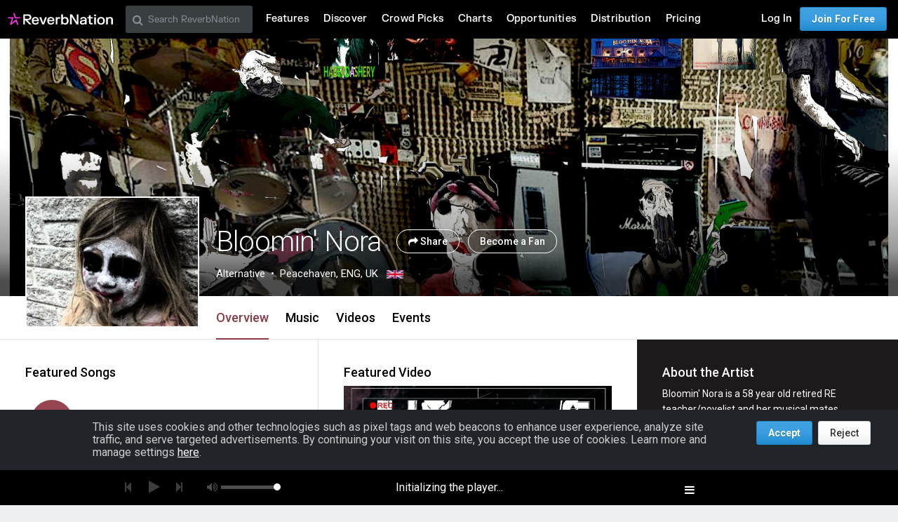

--- FILE ---
content_type: text/html; charset=utf-8
request_url: https://www.google.com/recaptcha/api2/aframe
body_size: 268
content:
<!DOCTYPE HTML><html><head><meta http-equiv="content-type" content="text/html; charset=UTF-8"></head><body><script nonce="X68WHEsbx618jLKFnyJFTg">/** Anti-fraud and anti-abuse applications only. See google.com/recaptcha */ try{var clients={'sodar':'https://pagead2.googlesyndication.com/pagead/sodar?'};window.addEventListener("message",function(a){try{if(a.source===window.parent){var b=JSON.parse(a.data);var c=clients[b['id']];if(c){var d=document.createElement('img');d.src=c+b['params']+'&rc='+(localStorage.getItem("rc::a")?sessionStorage.getItem("rc::b"):"");window.document.body.appendChild(d);sessionStorage.setItem("rc::e",parseInt(sessionStorage.getItem("rc::e")||0)+1);localStorage.setItem("rc::h",'1770103401751');}}}catch(b){}});window.parent.postMessage("_grecaptcha_ready", "*");}catch(b){}</script></body></html>